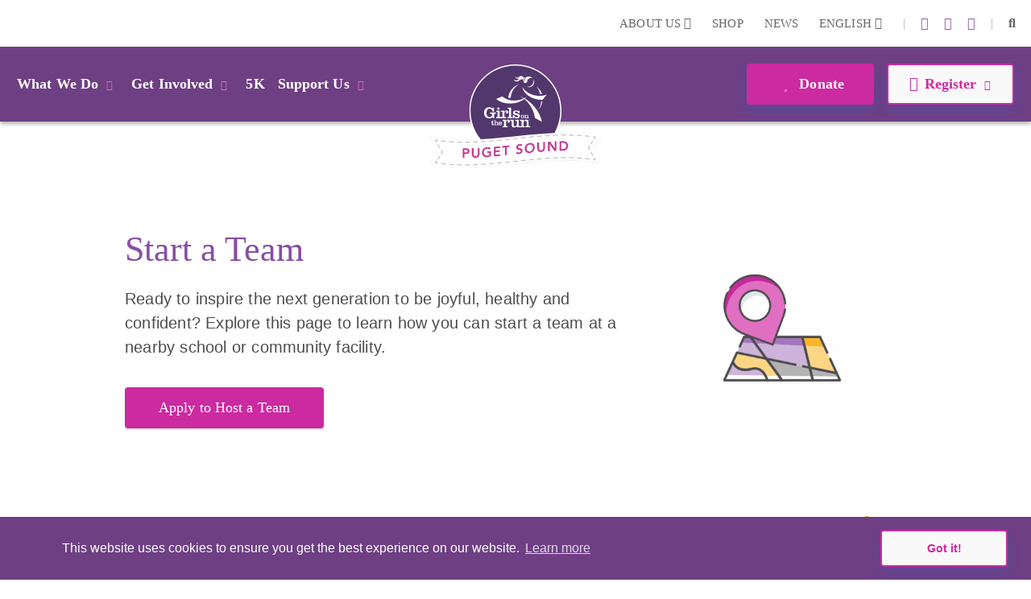

--- FILE ---
content_type: text/html; charset=utf-8
request_url: https://www.gotrpugetsound.org/startsite
body_size: 38139
content:
<!DOCTYPE html>
<html  lang="en-US">
<head id="Head">     
          <!-- Google Tag Manager -->
          <script>(function(w,d,s,l,i){w[l]=w[l]||[];w[l].push({'gtm.start':
          new Date().getTime(),event:'gtm.js'});var f=d.getElementsByTagName(s)[0],
          j=d.createElement(s),dl=l!='dataLayer'?'&l='+l:'';j.async=true;j.src=
          'https://www.googletagmanager.com/gtm.js?id='+i+dl;f.parentNode.insertBefore(j,f);
          })(window,document,'script','dataLayer','GTM-TZ5F56J');</script>
          <!-- End Google Tag Manager -->
             
          <!-- Google tag (gtag.js) -->
          <script async src="https://www.googletagmanager.com/gtag/js?id=G-NZM7F2Z87C"></script>
          <script>
            window.dataLayer = window.dataLayer || [];
            function gtag(){dataLayer.push(arguments);}
            gtag('js', new Date());

            gtag('config', 'G-NZM7F2Z87C');
          </script>
        <meta content="text/html; charset=UTF-8" http-equiv="Content-Type" /><title>
	Start A Team | GOTR Puget Sound
</title><meta id="MetaDescription" name="description" content="Ready to inspire the next generation to be joyful, heathy and confident? Explore this page to learn how you can start a team at a nearby school or community facility." /><meta id="MetaKeywords" name="keywords" content="host, start a new site,start a new team" /><meta id="MetaRobots" name="robots" content="INDEX, FOLLOW" /><link href="/DependencyHandler.axd/a104a034e3ccaae39d6300d8a15c7b80/355/css" type="text/css" rel="stylesheet"/><script src="/DependencyHandler.axd/ac666f663f18e54a4dce7c34a6f17ac8/355/js" type="text/javascript"></script>

          <script async src="https://www.googletagmanager.com/gtag/js?id=[TRACKING_ID]"></script>
          <script>
            window.dataLayer = window.dataLayer || [];
            function gtag(){dataLayer.push(arguments);}
            gtag('js', new Date());
            [CUSTOM_SCRIPT]
            gtag('config', '[TRACKING_ID]');
          </script>

        <meta name="viewport" content="width=device-width,initial-scale=1" /></head>
<body id="Body">     
					<!-- Google Tag Manager (noscript) --> 
					<noscript><iframe src="https://www.googletagmanager.com/ns.html?id=GTM-TZ5F56J"
					height="0" width="0" style="display:none;visibility:hidden"></iframe></noscript>
					<!-- End Google Tag Manager (noscript) -->
				

    <form method="post" action="/startsite" id="Form" enctype="multipart/form-data">
<div class="aspNetHidden">
<input type="hidden" name="__EVENTTARGET" id="__EVENTTARGET" value="" />
<input type="hidden" name="__EVENTARGUMENT" id="__EVENTARGUMENT" value="" />
<input type="hidden" name="__VIEWSTATE" id="__VIEWSTATE" value="lwsGSJLkvSD7RZrsmjoRQLd7vsGMZp3oIeTjlLdoQqD1sKIbzMi3s2tGVRN9CE9u7t3MskO+Gm159VCuBfzfDftpFBa+R6E07KZ8Yw==" />
</div>

<script type="text/javascript">
//<![CDATA[
var theForm = document.forms['Form'];
if (!theForm) {
    theForm = document.Form;
}
function __doPostBack(eventTarget, eventArgument) {
    if (!theForm.onsubmit || (theForm.onsubmit() != false)) {
        theForm.__EVENTTARGET.value = eventTarget;
        theForm.__EVENTARGUMENT.value = eventArgument;
        theForm.submit();
    }
}
//]]>
</script>


<script src="/WebResource.axd?d=pynGkmcFUV23-mtUwYDYqXSJEu1g3RdocqweBnhilrFkrD_DthwpW16R5A81&amp;t=638628207619783110" type="text/javascript"></script>


<script src="/ScriptResource.axd?d=NJmAwtEo3IqYl9AMcC12ine7jCSyqUGEQMyp5o9yvx9g3zFdGdifLsybsgndna59hj_jZxI4ZJJeClMXoR4LSw5j0SUpf0hZlq7DhpP0i7I1jqje61phhS2xi1yEJ7hp1pgQlA2&amp;t=2a9d95e3" type="text/javascript"></script>
<script src="/ScriptResource.axd?d=dwY9oWetJoKRl7RHk4B6VUSs0VGE_-chhqsSh3sFsvI_aEiGsWf2Zl2p-OlK8HGsjyjSUhNxnEsKIQEQ7qdKt5asIAcOR8sVixqVRo2VpL28BKAw2Q4HSbCs-QcycjqT165f9eJR0IpKgSqC0&amp;t=2a9d95e3" type="text/javascript"></script>
<div class="aspNetHidden">

	<input type="hidden" name="__VIEWSTATEGENERATOR" id="__VIEWSTATEGENERATOR" value="CA0B0334" />
	<input type="hidden" name="__VIEWSTATEENCRYPTED" id="__VIEWSTATEENCRYPTED" value="" />
	<input type="hidden" name="__EVENTVALIDATION" id="__EVENTVALIDATION" value="m8F3oBr++RP+bFR9oGN7gzl12bHPYCQ0iIN8Q5yVT8CUsiI4o2JISkwQUPCH/3IaIemG41FthtPtgw3Vk2ZeNsSRVHn0Bp7dLa+wiwrmeL/od/MO" />
</div><script src="/DependencyHandler.axd/54628caf00d722a58b6ca70f33ff86e0/355/js" type="text/javascript"></script>
<script type="text/javascript">
//<![CDATA[
Sys.WebForms.PageRequestManager._initialize('ScriptManager', 'Form', [], [], [], 90, '');
//]]>
</script>

        
        
        
<!--

 -->



<!--CDF(Javascript|/Resources/Shared/Scripts/scripts.js|DnnBodyProvider|14)-->
<!--CDF(Javascript|/Resources/Shared/Scripts/accordionCMS.js|DnnBodyProvider|14)-->
<!--CDF(Javascript|/Resources/Shared/Scripts/bootstrap/bootstrap.bundle.js|DnnBodyProvider|10)-->
<!--CDF(Css|/Resources/Shared/Stylesheets/bootstrap/bootstrap.min.css|DnnPageHeaderProvider|14)-->
<!--CDF(Javascript|/Portals/_default/skins/gotrtheme/js/jquery.blueimp-gallery.min.js|DnnBodyProvider|100)-->
<!--CDF(Css|/Resources/Shared/fontawesome/css/all.css|DnnPageHeaderProvider|14)-->

<!--CDF(Css|/Resources/Shared/Stylesheets/gotr-all.css|DnnPageHeaderProvider|14)-->
<!--CDF(Css|/Resources/Shared/Stylesheets/header.css|DnnPageHeaderProvider|14)-->
<!--CDF(Css|/Resources/Shared/Stylesheets/footer.css|DnnPageHeaderProvider|14)-->

<!--	<link rel="stylesheet" type="text/css" href="/Resources/Shared/stylesheets/gotr-all.css" data-enableoptimizations="top">
	<link rel="stylesheet" type="text/css" href="/Resources/Shared/stylesheets/header.css" data-enableoptimizations="top">
	<link rel="stylesheet" type="text/css" href="/Resources/Shared/stylesheets/footer.css" data-enableoptimizations="top">
<script type="text/javascript" src="https://d2n3notmdf08g1.cloudfront.net/common/js/jquery.unveil.js"></script>-->
<link type="text/css" href="/Resources/Shared/stylesheets/fonts.css" data-enableoptimizations="true" >	
<script type="text/javascript" src="/Resources/Libraries/jQuery-Unveil/jquery.unveil.min.js" data-enableoptimizations="true"></script>
<main>
    <div id="sitemenu">
        <div id="dnn_HeaderPane"><div class="DnnModule DnnModule-2sxc-app DnnModule-21193 DnnVersionableControl"><a name="21193"></a><div id="dnn_ctr21193_ContentPane"><!-- Start_Module_21193 --><div id="dnn_ctr21193_ModuleContent" class="DNNModuleContent Mod2sxcappC">
	<div class='sc-content-block'  data-cb-instance='21193' data-cb-id='21193'>


	<!-- else {
			<div style="height:20px;"></div>
	} -->
<div class="g-menu">
	<div class="top-bar d-none d-lg-flex">
		<div class="g-admin-container">
	    <a class="hidden-login" title="login" href="/portal-login" title="Login">Login</a>

		</div>
		<div class="g-container">
			<ul class="top-link">
				<li >
					<div class="dropdown menu-drop">
						<a href="#" title="About Us" role="button" id="dropdownMenuLink" data-bs-toggle="dropdown" aria-expanded="false">About Us <i class="fas fa-chevron-down"></i></a>
						<ul class="dropdown-menu" aria-labelledby="dropdownMenuLink">
							<li><a class="dropdown-item" href="/organization" title="Our Organization">Our Organization</a></li>
							<li><a class="dropdown-item" href="/people" title="Our People">Our People</a></li>
						</ul>
					</div>
				</li>
					<li><a href="https://gotrshop.com" target="_blank" title="Shop">Shop </a></li>
				<li><a href="/news" title="News">News </a></li>
					<li>
						<div class="dropdown menu-drop g-language-wrap">
							<a href="#" role="button" aria-expanded="false" title="Language">English <i class="fas fa-chevron-down"></i>
							</a>
							<ul class="dropdown-menu">
								<li><a class="dropdown-item g-language" href="/Default.aspx?TabId=4820&amp;language=en-US" title="language option English" alt="language English">English</a></li>
								<li><a class="dropdown-item g-language" href="/Default.aspx?TabId=4820&amp;language=es-MX" title="language option Espa&#241;ol" alt="language Espa&#241;ol">Espa&#241;ol</a></li>
							</ul>
						</div>
					</li>
			</ul>
			<ul class="social-link">
                    <li>|</li>
                    <li><a title="instagram" alt="instagram link" target="_blank" href="https://www.instagram.com/gotrpugetsound"><i class="fab fa-instagram"></i></a></li>
                    <li><a title="linkedin" alt="linkedin link" target="_blank" href="https://www.linkedin.com/company/gotrpugetsound"><i class="fab fa-linkedin-in"></i></a></li>
                    <li><a title="facebook" alt="facebook link" target="_blank" href="https://www.facebook.com/GOTRPugetSound"><i class="fab fa-facebook-f"></i></a></li>


				<li>|</li>
				<li id="g_search_site" class="collapse search" >
						<input id="g_search_input" class="g-search-input clearable" type="search" data-language="" placeholder="Search ..." title="Search" alt="Search site"/>
				</li>
				<li>
				    <a class="search" href="#g_search_site" title="Search" role="button" data-bs-toggle="collapse" aria-controls="g_search_site" aria-expanded="false" aria-label="Search Girls on the Run Puget Sound"><i class="fas fa-search"></i></a>
				</li>
			</ul>
		</div>
	</div>
	<div class="nav-bar d-none d-lg-block">
		<div class="g-container">
			<ul class="nav-left">
				<li>
					<div class="dropdown menu-drop">
						<a class="dropbtn" href="#" role="button" aria-expanded="false" title="What We Do">What We Do<i class="fas fa-chevron-down"></i>
						</a>
						<ul class="dropdown-menu g-mm-wwd">
						        <li><a class="dropdown-item" target="_self" href="/programs" title="Our Programs">Our Programs</a></li>
						        <li><a class="dropdown-item" target="_self" href="/impact" title="Our Impact">Our Impact</a></li>
						        <li><a class="dropdown-item" target="_self" href="/locations" title="Our Locations">Our Locations</a></li>
								<li><a class="dropdown-item" href="/our-culture" title="Our Culture">Our Culture</a></li>
						</ul>
					</div>
				</li>
				<li >
					<div class="dropdown menu-drop">
						<a class="dropbtn" href="#" role="button" aria-expanded="false" title="Get Involved">Get Involved<i class="fas fa-chevron-down"></i>
						</a>
						<ul class="dropdown-menu g-mm-gi">

					        <li><a class="dropdown-item"  href="/volunteer" title="Volunteer">Volunteer</a></li>

					        <li><a class="dropdown-item"  href="/coach" title="Coach">Coach</a></li>

					        <li><a class="dropdown-item"  href="/start-team" title="Start a Team">Start a Team</a></li>
						        <li><a class="dropdown-item" target="_self" href="/junior-coach" title="Junior Coach">Junior Coach</a></li>
						        <li><a class="dropdown-item" target="_self" href="/coach-stipends" title="Coach Stipends">Coach Stipends</a></li>
						</ul>
					</div>
				</li>
							<li  class="g-mm-fivek-hide"><a target="_self" href="/5k-spring" title="Spring Regional 5K">5K</a></li>
				<li >
					<div class="dropdown menu-drop">
						<a class="dropbtn" href="#" role="button" aria-expanded="false" title="Support Us" alt="Support Us">Support Us<i class="fas fa-chevron-down"></i>
						</a>
						<ul class="dropdown-menu g-mm-su">

					        <li><a class="dropdown-item"  href="/donate" title="Donate" alt="Donate">Donate</a></li>

					        <li><a class="dropdown-item"  href="/ways-to-give" title="Ways To Give" alt="Ways To Give">Ways To Give</a></li>

					        <li><a class="dropdown-item"  href="/partner" title="Partner" alt="Partner">Partner</a></li>
						        <li><a class="dropdown-item"  href="/sustainable-giving" title="Recurring Gifts" alt="Recurring Gifts">Recurring Gifts</a></li>
						        <li><a class="dropdown-item"  href="/sneaker-soiree" title="Sneaker Soiree" alt="Sneaker Soiree">Sneaker Soiree</a></li>
						        <li><a class="dropdown-item"  href="/solemates-events" title="Every Woman’s Marathon" alt="Every Woman’s Marathon">Every Woman’s Marathon</a></li>
						        <li><a class="dropdown-item"  href="/solemates" title="SoleMates" alt="SoleMates">SoleMates</a></li>
						</ul>
					</div>
				</li>

				<li style="display:none;">
					<a class="mbl-lgo2" href="/home">
						<img src="https://d13ocxgzab8gux.cloudfront.net/resources/images/menu/logo-2.png" title="Girls on the Run Puget Sound Homepage" alt="Girls on the Run Puget Sound Homepage">
					</a>
				</li>


			</ul>
			<ul class="nav-right">
				<li  class="g-mm-donate-hide " >
							<a class="active" target="_self" href="/donate" title="Donate" alt="Donate"><i class="far fa-heart"></i> Donate</a>
				</li>
				<li class="" >
					<div class="dropdown menu-drop">
						<a href="#" role="button" aria-expanded="false" title="Register" alt="Register"><i class="far fa-edit"></i>Register<i class="fas fa-chevron-down"></i>
						</a>
						<ul class="dropdown-menu g-mm-register">
										<li><a class="dropdown-item" target="_self" href="/3rd-5th-grade-program-details" title="3rd-5th Grade Program" alt="3rd-5th Grade Program">3rd-5th Grade Program</a></li>
										<li><a class="dropdown-item" target="_self" href="/6th-8th-grade-program-details" title="6th-8th Grade Program" alt="6th-8th Grade Program">6th-8th Grade Program</a></li>
										<li><a class="dropdown-item" target="_self" href="/coach" title="Coach" alt="Coach">Coach</a></li>
						</ul>
					</div>
				</li>
			</ul>
		</div>
	</div>
	<!-- team-area start -->
	<div class="navbar-logo-wrapper logo-a hide-logo">
		<a class="navbar-brand mbl-logo" href="/home">
			<img src="https://d13ocxgzab8gux.cloudfront.net/resources/images/menu/logo-2.png" class="navbar-logo" title="Girls on the Run Puget Sound Homepage" alt="Girls on the Run Puget Sound Homepage" />
		</a>
	</div>
	<div class="navbar-logo-wrapper logo-b" >
		<a class="navbar-brand council-logo" href="/home">
			<img src="https://gotrwebsite.s3.us-west-2.amazonaws.com/common/Council-Icons/v2/Web-Logo-VA-9-222.svg" class="navbar-logo" title="Girls on the Run Puget Sound Homepage" alt="Girls on the Run Puget Sound Homepage" />
		</a>
	</div>
	<div class="mbl-header d-lg-none">
		<div class="mbl-top">
			<ul style="min-height:47px;">
				<li><a class="hambur" href="#"><img src="https://d13ocxgzab8gux.cloudfront.net/resources/images/menu/hamburger.svg" alt="Menu"></a></li>
				<li class="stn-line"><span></span></li>
				<li class="lang"><a class="dropbtn" href="#">EN <i class="fas fa-chevron-down"></i></a>
					<ul class="g-shadow menu-drop">
						<li><a href="/Default.aspx?TabId=4820&amp;language=en-US">English</a></li>
						<li><a href="/Default.aspx?TabId=4820&amp;language=es-MX">Espa&#241;ol</a></li>
					</ul>
				</li>
				<li class="mbl-btn ">
							<a class="active" target="_self" href="/donate" title="Donate" alt="Donate"><i class="far fa-heart"></i> Donate</a>
				</li>
			</ul>
		</div>
		<div class="mbl-menubar">
			<ul>
				<li class="mbl-left">
				    <a class="dropbtn" href="#">What We Do<i class="fas fa-chevron-down"></i></a>
					<ul class="g-shadow">
					        <li><a  href="/programs">Our Programs</a></li>
					        <li><a  href="/impact">Our Impact</a></li>
					        <li><a  href="/locations">Our Locations</a></li>
							<li><a href="/our-culture">Our Culture</a></li>
				    </ul>
				</li>
				<li style="display:none;">
					<a href="/home">
						<img src="https://d13ocxgzab8gux.cloudfront.net/resources/images/menu/logo.svg" alt="">
					</a>
				</li>
				<li class="mbl-right ">
				    <a class="dropbtn" href="#">Register <i class="fas fa-chevron-down"></i></a>
					<ul class="g-shadow">
					        <li><a target="_self" href="/3rd-5th-grade-program-details">3rd-5th Grade Program</a></li>
					        <li><a target="_self" href="/6th-8th-grade-program-details">6th-8th Grade Program</a></li>
					        <li><a target="_self" href="/coach">Coach</a></li>
					</ul>
				</li>
			</ul>
		</div>

		<div class="side-menu">
			<div class="side-top">
				<a class="search" href="#gg_search_site" role="button" data-bs-toggle="collapse" aria-controls="gg_search_site" aria-expanded="false" aria-label="Search Girls on the Run Puget Sound"><i class="fas fa-search"></i> Search</a>
				<a href="/coaches-corner"><i class="fas fa-bullhorn"></i> Coaches  Corner</a>
			</div>
				<div id="gg_search_site" class="collapse search" >
						<input id="gg_search_input" class="g-search-input clearable" type="search" data-language="" placeholder="To search, type and hit enter/search" />
				</div>

			<ul>
				<li><a class="dropbtn" href="#">Get Involved<i class="fas fa-chevron-down"></i></a>
					<ul>

				        <li><a  href="/volunteer">Volunteer</a></li>

				        <li><a  href="/coach">Coach</a></li>

				        <li><a  href="/start-team">Start a Team</a></li>
					        <li><a  href="/junior-coach">Junior Coach</a></li>
					        <li><a  href="/coach-stipends">Coach Stipends</a></li>
					</ul>
				</li>
				<li class="g-mm-fivek-hide"><a class="dropbtn" href="#">5Ks<i class="fas fa-chevron-down"></i></a>
					<ul>
									<li><a target="_self" href="/5k-spring">Spring Regional 5K</a></li>
					</ul>
				</li>
				<li><a class="dropbtn" href="#">Support Us<i class="fas fa-chevron-down"></i></a>
					<ul>

				        <li><a  href="/donate">Donate</a></li>

				        <li><a  href="/ways-to-give">Ways To Give</a></li>

				        <li><a  href="/partner">Partner</a></li>
					        <li><a  href="/sustainable-giving">Recurring Gifts</a></li>
					        <li><a  href="/sneaker-soiree">Sneaker Soiree</a></li>
					        <li><a  href="/solemates-events">Every Woman’s Marathon</a></li>
					        <li><a  href="/solemates">SoleMates</a></li>
					</ul>
				</li>
				<li><a class="dropbtn" href="#">About Us<i class="fas fa-chevron-down"></i></a>
					<ul>
						<li><a href="/organization">Our Organization</a></li>
						<li><a href="/people">Our People</a></li>
					</ul>
				</li>
				<li><a href="https://gotrshop.com" target="_blank">Shop</a></li>
				<li><a href="/news">News/Blog</a></li>
			</ul>
		</div>
	</div>
</div>
<!-- header-area end -->

</div>
</div><!-- End_Module_21193 --></div>
</div></div>
    </div>
    <div id="Content">
        <div id="dnn_ContentPane"><div class="DnnModule DnnModule-2sxc-app DnnModule-21275 DnnVersionableControl"><a name="21275"></a>
<div class="ContainerWrapper">
    <div class="dnnClear">
        <h2><span id="dnn_ctr21275_dnnTITLE_titleLabel" class="Head">Start a Team</span>


</h2>
        
        <div id="dnn_ctr21275_ContentPane" class="ContainerPane"><!-- Start_Module_21275 --><div id="dnn_ctr21275_ModuleContent" class="DNNModuleContent Mod2sxcappC">
	<div class='sc-content-block'  data-cb-instance='21275' data-cb-id='21275'>
<!-- start-team-area start -->



<div>
    <div class="team-area">
    	<div class="container">
    		<div class="team-part">
    			<div class="row align-items-center" >
    				<div class="col-md-8 order-2 order-md-1">
    					<div class="team-left">
    						<h4>Start a Team<img src="https://d13ocxgzab8gux.cloudfront.net/resources/programs/svgs/star-sm.svg" alt="" title="Yellow star"></h4>
    						<p>Ready to inspire the next generation to be joyful, healthy and confident? Explore this page to learn how you can start a team at a nearby school or community facility.</p>
						    <div>
        						<a class="g-btn g-btn-primary" href="https://www.pinwheel.us/siteapplication/signup/GOTR-Puget-Sound-Spring-2026-Site-App" target=&#39;_blank&#39;>Apply to Host a Team</a>
						    </div>
    					</div>
    				</div>
    				<div class="col-md-4 order-1 order-md-2">
    					<div class="team-right text-center">
    						<img src="https://d13ocxgzab8gux.cloudfront.net/resources/images/startteam/start-a-team.gif" alt="Start a Team today! Map pin animation" title="Start a Team today! Map pin animation">
    					</div>
    				</div>
    			</div>
    		</div>
    	</div>
    </div>
</div>
<!-- start-team-area end -->

</div>
</div><!-- End_Module_21275 --></div>
    </div>
</div>


</div><div class="DnnModule DnnModule-2sxc-app DnnModule-21276 DnnVersionableControl"><a name="21276"></a>
<div class="ContainerWrapper">
    <div class="dnnClear">
        <h2><span id="dnn_ctr21276_dnnTITLE_titleLabel" class="Head">Checklist</span>


</h2>
        
        <div id="dnn_ctr21276_ContentPane" class="ContainerPane"><!-- Start_Module_21276 --><div id="dnn_ctr21276_ModuleContent" class="DNNModuleContent Mod2sxcappC">
	<div class='sc-content-block'  data-cb-instance='21276' data-cb-id='21276'>



<div>
    <div class="team-area">
    	<div class="container">
    		<div class="team-box" >
    			<h4>Start a Team <span>checklist</span><img src="https://d13ocxgzab8gux.cloudfront.net/resources/programs/svgs/star-sm.svg" alt="Yellow star" title="Yellow star"></h4>
    			<div class="box-main">
    				<img class="star" src="https://d13ocxgzab8gux.cloudfront.net/resources/programs/svgs/star-sm.svg" alt="Yellow star" title="yellow star">
    				<ul>
<li>School/community sites agree to host the program for a group of 6-20 girls. Multiple teams are allowed with 2-4 coaches/team.</li>
<li>Designate a Site Liaison to serve as the point of contact between your site and GOTR Puget Sound (<span class="TrackChangeTextInsertion TrackedChange SCXW136076041 BCX0"><span class="TextRun SCXW136076041 BCX0" lang="EN-US" xml:lang="EN-US" data-contrast="none"><span class="NormalTextRun SCXW136076041 BCX0">responsibilities listed </span></span></span><span class="TrackChangeTextInsertion TrackedChange SCXW136076041 BCX0"><span class="TextRun SCXW136076041 BCX0" lang="EN-US" xml:lang="EN-US" data-contrast="none"><span class="NormalTextRun SCXW136076041 BCX0">below</span></span></span><span class="TrackChangeTextInsertion TrackedChange SCXW136076041 BCX0"><span class="TextRun SCXW136076041 BCX0" lang="EN-US" xml:lang="EN-US" data-contrast="none"><span class="NormalTextRun SCXW136076041 BCX0">)</span></span></span>.</li>
<li>Review the <a href="https://www.dropbox.com/scl/fi/9qekusm7fk8pfxjnm64u7/SP-26-Site-Recruitment-Packet.pdf?rlkey=wneolek5sjzti96uzhexbk0y3&amp;st=2r8milol&amp;dl=0" target="_blank" rel="noopener">Site Recruitment Packet</a> for program info and how to host a team.</li>
<li>Gain support from site administrators, such as a school principal or site director.</li>
<li>Recruit 2 to 4 volunteer coaches, who must attend and complete GOTR coach training.</li>
<li>Designate a safe, dedicated outdoor space and indoor/covered space for team practices.</li>
<li>Choose your practice schedule (Two 90-minutes sessions/week for 8 weeks).</li>
<li>Complete a <a href="https://www.pinwheel.us/siteapplication/signup/GOTR-Puget-Sound-Spring-2026-Site-App" target="_blank" rel="noopener">Site Application</a>.</li>
<li>Have your volunteers submit a <a href="/coach" target="_blank" rel="noopener">Coach Application</a> or <a href="/volunteer#jumpto_opportun" target="_blank" rel="noopener">Superstar Supporter Application</a>.&nbsp;</li>
</ul>
    			</div>
    			<div class="box-btn text-center">
    				<ul>
    					<li><a class="g-btn g-btn-secondary" href="locations" >Locations Near Me</a></li>
            					<li><a class="g-btn g-btn-secondary" href="https://www.dropbox.com/scl/fi/9qekusm7fk8pfxjnm64u7/SP-26-Site-Recruitment-Packet.pdf?rlkey=wneolek5sjzti96uzhexbk0y3&amp;st=2r8milol&amp;dl=0" target=&#39;_blank&#39;>Site Recruitment Packet</a></li>
            					<li><a class="g-btn g-btn-secondary" href="https://www.pinwheel.us/siteapplication/signup/GOTR-Puget-Sound-Spring-2026-Site-App" target=&#39;_blank&#39;>Apply to Host a Team</a></li>
    				</ul>
    			</div>
    		</div>
    	</div>
    </div>
</div>
</div>
</div><!-- End_Module_21276 --></div>
    </div>
</div>


</div><div class="DnnModule DnnModule-2sxc-app DnnModule-21277 DnnVersionableControl"><a name="21277"></a><div id="dnn_ctr21277_ContentPane"><!-- Start_Module_21277 --><div id="dnn_ctr21277_ModuleContent" class="DNNModuleContent Mod2sxcappC">
	<div class='sc-content-block'  data-cb-instance='21277' data-cb-id='21277'>
<!-- site-liaison-area end -->
<div>
    <div class="s-liaison-area">
    	<div class="container" >
    		<div class="row align-items-center">
    			<div class="col-lg-4">
    				<div class="s-liaison-left">
                        <div class="g-design-element">
                            <img class="tape" src="https://d13ocxgzab8gux.cloudfront.net/resources/home/svgs/tape.svg" alt="tape" />
                        </div>
    					<img class="img-fluid" src="/Portals/WA-9-222/adam/StartATeam/zM-T8MImWEKy7Bb-w3JOKA/Image/TT-230521-091159-XL.jpg?w=288&h=267&scale=both&mode=crop" alt="Two Girls on the Run participants in blue shirts smile" title="Two Girls on the Run participants in blue shirts smile">
    				</div>
    			</div>
    			<div class="col-lg-8">
    				<div class="s-liaison-right ps-xl-5 wysiwyg-formatting">
    					<h4>Site Liaison Responsibilities</h4>
    					<div class="wysiwyg-formatting">
    					    <p><strong>PRESEASON</strong></p>
<ul>
<li>Review the <a href="https://www.dropbox.com/scl/fi/9qekusm7fk8pfxjnm64u7/SP-26-Site-Recruitment-Packet.pdf?rlkey=wneolek5sjzti96uzhexbk0y3&amp;st=2r8milol&amp;dl=0" target="_blank" rel="noopener">Site Recruitment Packet</a> for role description &amp; responsibilities&nbsp;</li>
<li>Recruit a MINIMUM of 2 coaches</li>
<li>Identify indoor/covered and outdoor practice space with ample running space, restrooms and access to drinking water.&nbsp;</li>
<li>Communicate to GOTR any necessary site-specific paperwork such as field/space reservation, insurance, and/or volunteer requirements.</li>
<li>Complete a free background check provided by GOTR staff.&nbsp;</li>
<li>Ensure coach applications and girl registrations are completed by their deadlines.</li>
<li>Assist with picking up GOTR materials if your team&rsquo;s coaches are unable.&nbsp;</li>
<li>Organize a pre-season coach meeting at least one week prior to the first practice to exchange contact information, discuss season details and review site safety plan.</li>
<li>If your site will offer paper registration forms, Site Liaisons are responsible for distribution, collection, and data entry of paper forms (online registration recommended if possible).&nbsp;</li>
<li>Recruit at least 6-15 girls for your team using&nbsp;marketing and registration materials provided by GOTR.&nbsp;</li>
</ul>
<p><strong>DURING THE SEASON</strong></p>
<ul>
<li>Assist coaches with positive behavior management and family communication as needed.</li>
<li>Serve as a substitute coach for your team if your schedule allows.</li>
<li>Communicate concerns or issues promptly via email with GOTR staff and coaches so we can best support your team.</li>
<li>Assist with end-of-season GOTR materials drop off if your team&rsquo;s coaches are unable.</li>
<li>Support the team at the end-of-season 5K event.</li>
</ul>
    					</div>
    				</div>
    			</div>
    		</div>
    	</div>
    </div>
</div>
<!-- site-liaison-area end -->

</div>
</div><!-- End_Module_21277 --></div>
</div><div class="DnnModule DnnModule-2sxc-app DnnModule-21278 DnnVersionableControl"><a name="21278"></a>
<div class="ContainerWrapper">
    <div class="dnnClear">
        <h2><span id="dnn_ctr21278_dnnTITLE_titleLabel" class="Head">AppreciateBlock</span>


</h2>
        
        <div id="dnn_ctr21278_ContentPane" class="ContainerPane"><!-- Start_Module_21278 --><div id="dnn_ctr21278_ModuleContent" class="DNNModuleContent Mod2sxcappC">
	<div class='sc-content-block'  data-cb-instance='21278' data-cb-id='21278'>



<div >
    <!-- support-box-area start -->
    <div class="support-box-area">
        <div class="container">
            <div class="support-box">
                <img class="star1" src="https://d13ocxgzab8gux.cloudfront.net/resources/programs/svgs/star-sm.svg" alt="Yellow star">
                <img class="star2" src="https://d13ocxgzab8gux.cloudfront.net/resources/programs/svgs/star-sm.svg" alt="Yellow star">
                <h4>Whether you are new to Girls on the Run or a long-time supporter who is ready to advance our mission and vision, we value your interest in learning more about how to <span>start a team</span>.</h4>
                <img class="star3" src="https://d13ocxgzab8gux.cloudfront.net/resources/programs/svgs/star-sm.svg" alt="Yellow star">
            </div>
        </div>
    </div>
    <!-- support-box-area end -->
</div>
</div>
</div><!-- End_Module_21278 --></div>
    </div>
</div>


</div></div>
    </div>
    <div id="Footer">
		<div class="container-fluid nat-spon">
			<div class="row">
				<a class="adidas" target="_blank" href="https://www.adidas.com/us" title="Adidas"><img class="img-fluid" src="/images/shared/nationalpartnerssvg/adidas2.svg" alt="Adidas" /></a>
				<a class="gammaphibeta" target="_blank" href="https://www.gammaphibeta.org/Home" title="Gamma Phi Beta"><img class="img-fluid" src="/images/shared/nationalpartnerssvg/gpb-white2.svg" alt="Gamma Phi Beta" /></a>
				<!-- <a class="riteaid" target="_blank" href="https://www.riteaidhealthyfutures.org/empowering-children" title="Rite Aid"><img class="img-fluid" src="/images/shared/nationalpartnerssvg/rite-aid3.svg" alt="Rite Aid Foundation" /></a> -->
				<a class="band" target="_blank" style="height: auto;width: 160px;" href="https://cam.onelink.me/oQAh/v6zbjrxy" title="BAND"><img class="img-fluid" src="/images/shared/nationalpartnerssvg/band-white.svg" alt="BAND" /></a>
				<a class="rowan" target="_blank" style="height: auto;width: 160px;" href="https://heyrowan.com" title="Rowan"><img class="img-fluid" src="/images/shared/nationalpartnerssvg/rowan-white.svg" alt="Rowan" /></a>
			</div>
		</div>
        <div id="dnn_FooterPane" class="footer-area"><div class="DnnModule DnnModule-2sxc-app DnnModule-21190 DnnVersionableControl"><a name="21190"></a><div id="dnn_ctr21190_ContentPane"><!-- Start_Module_21190 --><div id="dnn_ctr21190_ModuleContent" class="DNNModuleContent Mod2sxcappC">
	<div class='sc-content-block'  data-cb-instance='21190' data-cb-id='21190'>

<div class="container" >
    <div class="footer-link">
        <ul>
            <li><a  href="/work-with-us" title="Work With Us">Work With Us</span></a></li>
            <li><img src="https://d13ocxgzab8gux.cloudfront.net/resources/images/shared/star-2.png" alt="Star"></li>
            <li><a href="/coaches-corner" title="Coaches Corner">Coaches Corner</a></li>
            <li><img src="https://d13ocxgzab8gux.cloudfront.net/resources/images/shared/star-2.png" alt="Star"></li>
            <li><a href="https://www.girlsontherun.org" target="_blank" title="HQ Website">HQ Website</a></li>
        </ul>
    </div>
    <div class="row footer-cntpart">
        <div class="col-md-6 py-3 order-3 order-md-1">
            <h4>Contact us</h4>
            <p>info@girlsrun.org<br>(206) 528-2118 *** EIN: 84-1618574</p>
        </div> 
        <div class="col-md-6 py-3 order-1 order-md-3">
            <h4>Girls on the Run Puget Sound</h4>
            <p>13280 Linden Avenue N STE 101&nbsp;</p>
            <p>Seattle, WA 98133</p>
        </div>
    </div>
</div>

</div>
</div><!-- End_Module_21190 --></div>
</div><div class="DnnModule DnnModule-2sxc-app DnnModule-21191 DnnVersionableControl"><a name="21191"></a>
<div class="ContainerWrapper">
    <div class="dnnClear">
        <h2><span id="dnn_ctr21191_dnnTITLE_titleLabel" class="Head">App</span>


</h2>
        
        <div id="dnn_ctr21191_ContentPane" class="ContainerPane"><!-- Start_Module_21191 --><div id="dnn_ctr21191_ModuleContent" class="DNNModuleContent Mod2sxcappC">
	<div class='sc-content-block'  data-cb-instance='21191' data-cb-id='21191'>

<div class="container" >
    <div class="socl-prt text-center">
        <ul>
            <li><a title="instagram" alt="instagram link" target="_blank" href="https://www.instagram.com/gotrpugetsound"><i class="fab fa-instagram"></i></a></li>
                        <li><a title="linkedin" alt="linkedin link" target="_blank" href="https://www.linkedin.com/company/gotrpugetsound"><i class="fab fa-linkedin-in"></i></a></li>
                                                            <li><a title="facebook" alt="facebook link" target="_blank" href="https://www.facebook.com/GOTRPugetSound"><i class="fab fa-facebook-f"></i></a></li>
                                </ul>
    </div>
</div>



</div>
</div><!-- End_Module_21191 --></div>
    </div>
</div>


</div><div class="DnnModule DnnModule-2sxc-app DnnModule-21192 DnnVersionableControl"><a name="21192"></a>
<div class="ContainerWrapper">
    <div class="dnnClear">
        <h2><span id="dnn_ctr21192_dnnTITLE_titleLabel" class="Head">App</span>


</h2>
        
        <div id="dnn_ctr21192_ContentPane" class="ContainerPane"><!-- Start_Module_21192 --><div id="dnn_ctr21192_ModuleContent" class="DNNModuleContent Mod2sxcappC">
	<div class='sc-content-block'  data-cb-instance='21192' data-cb-id='21192'>
<div class="container" >
    <div class="copy-prt text-center">
        <ul>
            <li>&copy; 2026</li>
            <li class="d-none d-md-inline-block">|</li>
            <li> Girls on the Run - All Rights Reserved</li>
            <li class="d-none d-md-inline-block">|</li>
            
            <li><a href="javascript: void(0);" target="_blank" onclick="return dnnModal.show('/Portals/WA-9-222/adam/Footer/wuAzy4r6EESI8kPyqtzXzw/PrivacyLink/Privacy Policy - GOTRPS _ v.2024.pdf?popUp=true',true,600,800,false)">Privacy Policy</a></li>
        </ul>
        <ul>
            <li>Powered by Pinwheel.us</li>
            <li class="d-none d-md-inline-block">|</li>
            <li>    			<a href="/login">Login</a>
</li>
        </ul>
    </div>
</div>

</div>
</div><!-- End_Module_21192 --></div>
    </div>
</div>


</div></div>
    </div>
</main>
<a href="#" class="scrolltotop"><i class="fas fa-angle-up"></i></a>
<script type="text/javascript" src="/js/receiveMessage.js"></script>


        <input name="ScrollTop" type="hidden" id="ScrollTop" />
        <input name="__dnnVariable" type="hidden" id="__dnnVariable" autocomplete="off" value="`{`__scdoff`:`1`,`cc_morelink`:``,`cc_message`:`This website uses cookies to ensure you get the best experience on our website.`,`cc_dismiss`:`Got it!`,`cc_link`:`Learn more`}" />
        
    </form>
    <!--CDF(Javascript|/js/dnncore.js|DnnBodyProvider|100)--><!--CDF(Javascript|/js/dnn.js|DnnBodyProvider|12)--><!--CDF(Javascript|/Resources/Shared/Components/CookieConsent/cookieconsent.min.js|DnnBodyProvider|40)--><!--CDF(Css|/Resources/Shared/Components/CookieConsent/cookieconsent.min.css|DnnPageHeaderProvider|12)--><!--CDF(Javascript|/js/dnn.cookieconsent.js|DnnBodyProvider|100)--><!--CDF(Javascript|/js/dnn.modalpopup.js|DnnBodyProvider|50)--><!--CDF(Css|/Resources/Shared/stylesheets/dnndefault/7.0.0/default.css|DnnPageHeaderProvider|5)--><!--CDF(Css|/Portals/_default/skins/gotrtheme/skin.css|DnnPageHeaderProvider|15)--><!--CDF(Css|/Resources/Shared/stylesheets/startteam/startteam.css|DnnPageHeaderProvider|100)--><!--CDF(Css|/Resources/Shared/stylesheets/startteam/responsive.css|DnnPageHeaderProvider|100)--><!--CDF(Css|/Resources/Shared/stylesheets/startteam/startteam.css|DnnPageHeaderProvider|100)--><!--CDF(Css|/Resources/Shared/stylesheets/startteam/responsive.css|DnnPageHeaderProvider|100)--><!--CDF(Css|/Resources/Shared/stylesheets/startteam/startteam.css|DnnPageHeaderProvider|100)--><!--CDF(Css|/Resources/Shared/stylesheets/startteam/responsive.css|DnnPageHeaderProvider|100)--><!--CDF(Javascript|/Resources/libraries/jQuery/03_07_01/jquery.js|DnnPageHeaderProvider|5)--><!--CDF(Javascript|/Resources/libraries/HoverIntent/01_10_01/jquery.hoverIntent.min.js|DnnPageHeaderProvider|55)--><!--CDF(Javascript|/Resources/libraries/jQuery-Migrate/03_04_01/jquery-migrate.js|DnnPageHeaderProvider|6)--><!--CDF(Javascript|/Resources/libraries/jQuery-UI/01_13_03/jquery-ui.min.js|DnnPageHeaderProvider|10)-->
    
	<script>
		  (function(d){
			 var s = d.createElement("script");
			 /* uncomment the following line to override default position*/
			 /* s.setAttribute("data-position", 3);*/
			 /* uncomment the following line to override default size (values: small, large)*/
			 /* s.setAttribute("data-size", "small");*/
			 /* uncomment the following line to override default language (e.g., fr, de, es, he, nl, etc.)*/
			 /* s.setAttribute("data-language", "language");*/
			 /* uncomment the following line to override color set via widget (e.g., #053f67)*/
			 /* s.setAttribute("data-color", "#6E3F83"); */
			 /* uncomment the following line to override type set via widget (1=person, 2=chair, 3=eye, 4=text)*/
			 /* s.setAttribute("data-type", "1");*/
			 /* s.setAttribute("data-statement_text:", "Our Accessibility Statement");*/
			 /* s.setAttribute("data-statement_url", "http://www.example.com/accessibility")";*/
			 /* uncomment the following line to override support on mobile devices*/
			 /* s.setAttribute("data-mobile", true);*/
			 /* uncomment the following line to set custom trigger action for accessibility menu*/
			 /* s.setAttribute("data-trigger", "triggerId")*/
			 s.setAttribute("data-account", "FKWdg5KMXQ");
			 s.setAttribute("src", "https://cdn.userway.org/widget.js");
			 
			 setTimeout(function () {
				 var script = document.createElement('script');
				 script.src = "https://platform-api.sharethis.com/js/sharethis.js#property=64920c7393018600124e75e5&product=inline-share-buttons";
				 document.getElementsByTagName('head')[0].appendChild(script);
			 }, 800);
			 
			 (d.body || d.head).appendChild(s);})(document)
		 </script>
	<noscript>
	Please ensure Javascript is enabled for purposes of 
	<a href="https://userway.org">website accessibility</a>
	</noscript>
</body>
</html>


--- FILE ---
content_type: image/svg+xml
request_url: https://gotrwebsite.s3.us-west-2.amazonaws.com/common/Council-Icons/v2/Web-Logo-VA-9-222.svg
body_size: 65093
content:
<?xml version="1.0" encoding="UTF-8"?><svg xmlns="http://www.w3.org/2000/svg" xmlns:xlink="http://www.w3.org/1999/xlink" viewBox="0 0 302.88 195.43"><defs><style>.f{fill:#fff;}.g{mix-blend-mode:multiply;opacity:.2;}.h{fill:#c0c0c1;}.i{isolation:isolate;}.j{fill:#c63493;}.k{clip-path:url(#e);}.l{clip-path:url(#d);}.m{fill:#52376d;}.n{fill:none;}</style><clipPath id="d"><rect class="n" x="71.78" width="159.33" height="159.33"/></clipPath><clipPath id="e"><rect class="n" x="97.21" y="19.72" width="108.47" height="88.69"/></clipPath></defs><g class="i"><g id="a"/><g id="b"><g id="c"><g><g><g class="l"><path class="m" d="M151.44,158.22c43.39,0,78.56-35.17,78.56-78.56S194.83,1.11,151.44,1.11,72.88,36.28,72.88,79.66s35.17,78.56,78.56,78.56"/><path class="f" d="M151.44,159.33c-43.93,0-79.66-35.74-79.66-79.66S107.51,0,151.44,0s79.66,35.74,79.66,79.66-35.74,79.66-79.66,79.66Zm0-157.12c-42.71,0-77.45,34.74-77.45,77.45s34.74,77.45,77.45,77.45,77.45-34.74,77.45-77.45S194.15,2.21,151.44,2.21Z"/><path class="f" d="M112.3,74.25h2.06v6.99h-2.14c-.75-2.61-2.2-5.19-5.81-5.19-3.06,0-4.84,3.18-4.84,7.2s1.39,7.23,5.31,7.23c2.81,0,4.12-1.41,4.12-3.48v-1.03c0-.92-.75-1.31-1.47-1.31h-1.78v-2.01h10.04v2.01h-1.42c-1.19,0-1.47,.27-1.47,1.36v6.25h-2l-1.03-1.39c-1.56,1.28-3.78,1.93-5.78,1.93-5.39,0-8.87-3.75-8.87-9.57,0-5.49,3.42-9.54,8.87-9.54,2.22,0,4.06,.84,5.53,2.04l.69-1.5Z"/><path class="f" d="M122,73.92c1.08,0,2,.87,2,1.96s-.92,1.96-2,1.96-2-.87-2-1.96,.92-1.96,2-1.96m-3.67,18.35v-1.79h1.28c.78,0,1.11-.3,1.11-1.09v-6.96c0-.79-.33-1.09-1.11-1.09h-1.28v-1.79h5.67v9.84c0,.79,.33,1.09,1.11,1.09h1.36v1.79h-8.15Z"/><path class="f" d="M132.26,81.61h.06c1.11-1.63,1.97-2.47,3.48-2.47,1.78,0,3.36,1,3.36,2.99,0,1.22-.75,2.28-2.11,2.28-1.08,0-1.97-.62-1.97-1.74,0-1.03,.83-1.6,1.83-1.63-.31-.33-.75-.38-1.17-.38-2.28,0-3.45,2.23-3.45,4.19v4.54c0,.79,.33,1.09,1.11,1.09h1.75v1.79h-8.79v-1.79h1.53c.78,0,1.11-.3,1.11-1.09v-6.96c0-.79-.33-1.09-1.11-1.09h-1.53v-1.79h5.89v2.06Z"/><path class="f" d="M138.07,92.27v-1.79h1.36c.78,0,1.11-.3,1.11-1.09v-12.26c0-.79-.33-1.09-1.11-1.09h-1.36v-1.79h5.75v15.14c0,.79,.33,1.09,1.11,1.09h1.31v1.79h-8.17Z"/><path class="f" d="M149.05,87.3c.56,2.39,2.25,3.56,4.7,3.56,.97,0,2.17-.52,2.17-1.63,0-2.66-8.76-1.14-8.76-6.01,0-2.69,2.64-4.08,5.09-4.08,1.47,0,2.89,.54,4.09,1.33l.56-.92h1.53v4.54h-1.81c-.67-1.98-1.97-2.99-4.11-2.99-.92,0-2.11,.38-2.11,1.47,0,2.12,8.76,1.12,8.76,6.09,0,2.85-2.47,4.02-5.09,4.02-1.67,0-3.33-.27-4.64-1.39l-.56,.98h-1.83v-4.97h2.03Z"/><path class="f" d="M135.1,97.35h.06c1.11-1.63,1.97-2.47,3.48-2.47,1.78,0,3.36,1,3.36,2.99,0,1.22-.75,2.28-2.11,2.28-1.09,0-1.97-.62-1.97-1.74,0-1.03,.83-1.6,1.83-1.63-.31-.33-.75-.38-1.17-.38-2.28,0-3.45,2.23-3.45,4.19v4.54c0,.79,.33,1.09,1.11,1.09h1.75v1.79h-8.78v-1.79h1.53c.78,0,1.11-.3,1.11-1.09v-6.96c0-.79-.33-1.09-1.11-1.09h-1.53v-1.79h5.89v2.06Z"/><path class="f" d="M153.95,108v-2.15h-.06c-1.14,1.98-2.86,2.55-4.7,2.55-2.59,0-4.09-1.28-4.09-3.8v-6.44c0-.79-.33-1.09-1.11-1.09h-1.42v-1.79h5.81v9.03c0,1.14,.78,1.98,2.14,1.98,2.36,0,3.42-2.2,3.42-3.51v-4.62c0-.76-.47-1.09-1.36-1.09h-1.5v-1.79h6.15v9.84c0,.79,.33,1.09,1.58,1.09h1.11v1.79h-5.98Z"/><path class="f" d="M165.32,97.65h.06c1.14-1.68,2.67-2.77,4.84-2.77,2.45,0,3.95,1.44,3.95,4.37v5.87c0,.79,.33,1.09,1.67,1.09h1v1.79h-8.12v-1.79h.67c1.17,0,1.5-.3,1.5-1.09v-5.65c0-2.04-1.11-2.47-2.45-2.47s-3.11,1.39-3.11,3.13v5c0,.79,.33,1.09,1.11,1.09h1.09v1.79h-8.17v-1.79h1.58c.78,0,1.11-.3,1.11-1.09v-6.58c0-1.17-.33-1.47-1.78-1.47h-.92v-1.79h5.98v2.37Z"/><path class="f" d="M109.55,99.34v-.8c1.33-.09,1.67-1.24,1.78-2.41h.81v2.37h1.72v.84h-1.68v3.76c0,.25,.14,.42,.5,.42,.4,0,.56-.21,.56-.73v-1.13h.86v1.07c0,1.34-.75,1.92-1.78,1.92s-1.67-.39-1.67-1.41v-3.9h-1.1Z"/><path class="f" d="M117.26,99.51h.02c.54-.69,1.25-1.2,2.27-1.2,1.14,0,1.85,.7,1.85,1.78v3.02c0,.37,.15,.51,.52,.51h.73v.84h-3.8v-.84h.5c.36,0,.52-.14,.52-.51v-2.91c0-.65-.46-.89-1.15-.89s-1.46,.7-1.46,1.82v1.99c0,.37,.16,.51,.52,.51h.51v.84h-3.83v-.84h.74c.37,0,.52-.14,.52-.51v-5.74c0-.37-.15-.51-.52-.51h-.74v-.84h2.8v3.49Z"/><path class="f" d="M126.58,100.79c.01-.8-.25-1.59-1.17-1.59s-1.21,.79-1.25,1.59h2.42Zm-2.42,.84c-.04,.99,.27,2.06,1.48,2.06,.94,0,1.41-.47,1.57-1.35h1.08c-.17,1.45-1.07,2.3-2.8,2.3-2.02,0-3.09-1.11-3.09-3.17,0-1.86,1.22-3.17,3.02-3.17,2.14,0,3.03,1.87,2.89,3.32h-4.17Z"/><path class="f" d="M163.86,91.67c.96,0,1.46-.73,1.46-2.12s-.5-2.12-1.46-2.12-1.46,.73-1.46,2.12,.5,2.12,1.46,2.12m0-5c1.77,0,3.04,1.04,3.04,2.88s-1.27,2.88-3.04,2.88-3.04-1.04-3.04-2.88,1.27-2.88,3.04-2.88"/><path class="f" d="M169.68,87.85h.02c.48-.72,1.14-1.18,2.06-1.18,1.04,0,1.68,.62,1.68,1.86v2.5c0,.34,.14,.46,.71,.46h.43v.77h-3.46v-.77h.28c.5,0,.64-.13,.64-.46v-2.41c0-.87-.47-1.06-1.04-1.06s-1.33,.59-1.33,1.33v2.13c0,.34,.14,.46,.47,.46h.46v.77h-3.48v-.77h.67c.33,0,.47-.13,.47-.46v-2.8c0-.5-.14-.63-.76-.63h-.39v-.76h2.54v1.01Z"/><path class="f" d="M174.95,95.62v-.3h.2c.1,0,.21,.02,.21,.14,0,.15-.11,.15-.23,.15h-.17Zm0,.12h.17l.25,.41h.16l-.27-.42c.14-.02,.25-.09,.25-.26,0-.19-.11-.27-.34-.27h-.37v.96h.14v-.41Zm.18,.76c.45,0,.84-.35,.84-.83s-.39-.83-.84-.83-.84,.35-.84,.83,.39,.83,.84,.83m-.67-.83c0-.39,.29-.69,.67-.69s.67,.29,.67,.69-.3,.69-.67,.69-.67-.29-.67-.69"/></g><g class="k"><path class="f" d="M167.45,22.02c-.33-.15-.73-.06-1.14,.19,0,0,.03,.01,.2,.11,.17,.1,.57,.88-.19,2.59-.55,1.24-1.45,1.72-1.69,1.7-.21-.02-.33-.09-.33-.09,.06,.55,.28,.96,.64,1.13,.8,.35,2-.62,2.7-2.18,.69-1.56,.61-3.1-.19-3.46m26.46,28.21c.16,.37,.5,.69,.95,.89,.81,.35,1.69,.11,1.96-.52,.09-.21,.1-.44,.05-.67,0,0-.85-2.45-2.68-5.11-3.04-4.41-6.49-6.82-6.49-6.82,0,0,2.97,3.46,4.43,7.06,1.46,3.6,1.79,5.18,1.79,5.18m2.92,13.13c-.52,0-.95,.45-.95,1.01v.31c-.62,4.97-2.11,9.51-4.26,13.32l-.32,.49c3.22-3.89,5.47-8.6,6.38-13.77l.08-.35c0-.56-.42-1.01-.94-1.01m-57.65-7.66l-.02,.18c0,1.03,.96,1.87,2.14,1.87s2.14-.84,2.14-1.87l.07-.48c1.12-9.33,6.8-17.26,14.74-21.5l.19-.08c-9.88,3.1-17.41,11.51-19.26,21.88"/><path class="f" d="M170.02,31.53c3.01-1.71,2.14-5.91,2.14-5.91,0,0,1.62,.91,3.36-1.64,1.5-2.19,5.71,.14,5.71,.14,0,0-1.89-3.23-7.13-3.23-3.52,0-5.24,2.03-5.24,2.03,0,0,.34,1.84-.55,3.33-1.29,2.25-2.66,2.41-2.69,2.41-.69,2,1.65,4.45,4.41,2.88m-16.54-2.19c4.43,0,5.95-3.84,8.67-3.84,1.58,0,1.78,.4,1.93,.41,.06,0,.97-.02,1.6-1.35,.59-1.25,.08-2.04,.08-2.04,0,0-1.54-2.29-3.42-2.67-4.3-.88-4.74,2.99-7.81,2.99-2.7,0-3.68-2.23-3.68-2.23,0,0,.83,3.93,3.66,3.93,2.09,0,3.11-1.11,3.11-1.11,0,0-.78,4.07-5.27,4.07-2.58,0-3.84-2.16-3.84-2.16,0,0,.27,4,4.97,4m29.2-.42c0,5.65-5.04,9.65-10.41,9.62-.13,0-.26,0-.4-.02h-.02c-.06,.01-.12,.06-.12,.13,0,.07,.05,.12,.12,.13h.01c.8,.2,1.64,.31,2.52,.31,5.77,0,9.42-3.68,9.38-8.77-.03-2.65-1.22-4.57-1.67-5.11-.09-.11-.16-.2-.2-.16-.06,.06,.04,.14,.1,.26,.22,.45,.7,1.65,.7,3.61m-14.88,29.89c.75-.6,1.47-1.21,2.16-1.86,.07-.05,.11-.13,.11-.22,0-.16-.13-.29-.29-.29-.05,0-.1,.02-.15,.04h0c-.94,.58-1.95,1.13-3,1.64-2.12-1.22-4.27-2.28-6.42-3.18h0l-.05-.02c-.07,0-.13,.06-.13,.13,0,.05,.03,.08,.06,.1h0c1.88,.92,3.74,2.08,5.55,3.42-4.87,2.19-10.68,3.58-16.22,3.58-8.61,0-14.93-2.43-20.87-7.12l-10.57,4.37c6.61,5.07,14.12,7.87,23.99,7.87s18.33-2.94,24.88-7.77c8.33,6.72,15.39,17.7,17.94,30.39,.14,.72,.28,1.45,.39,2.16l11.98,6.62c-1.9-9.92-7.48-20.52-16.33-29.55-4.07-4.15-8.48-7.62-13.03-10.35m25.16-4.69c-12.41,0-23.27-5.81-29.15-14.47h-.01c-.05-.08-.14-.14-.24-.14-.16,0-.29,.13-.29,.29v.05h0l.02,.06h0c3.94,12.44,17.6,20.92,33.16,20.92,.62,0,1.23-.02,1.84-.04l7.39-8.81c-3.93,1.39-8.22,2.15-12.72,2.15"/></g></g><g><g><image class="g" transform="translate(0 98.95) scale(.24)" xlink:href="[data-uri]"/><path class="f" d="M299.65,170.17c-98.82-19.63-197.63,20.96-296.45,1.32,4.91-6.93,9.83-14.02,14.74-21.23-4.91-8.6-9.83-17.34-14.74-26.23,98.82,19.64,197.63-20.95,296.45-1.32-4.91,7.02-9.83,14.19-14.74,21.49,4.91,8.52,9.83,17.17,14.74,25.97Z"/></g><g><path class="j" d="M60.51,144.29c1.82,.02,3.65,.02,5.47,.01,.78,0,1.54,.07,2.27,.21,.73,.15,1.37,.4,1.92,.75,.55,.35,.99,.83,1.32,1.43,.33,.6,.49,1.35,.49,2.26,0,1.03-.18,1.86-.53,2.49-.35,.64-.83,1.13-1.43,1.48-.6,.35-1.29,.59-2.08,.73-.79,.13-1.61,.2-2.47,.2-.69,0-1.38,0-2.07,0v6.74c-.97,0-1.93,0-2.9-.01v-16.28Zm4.65,7.07c.41,0,.84-.02,1.29-.05,.44-.04,.85-.13,1.23-.29,.38-.16,.68-.39,.92-.7,.24-.31,.36-.74,.36-1.29,0-.51-.11-.91-.32-1.2-.21-.3-.49-.52-.83-.68-.34-.16-.71-.26-1.13-.3-.41-.04-.81-.06-1.2-.06-.69,0-1.38,0-2.07,0v4.58c.58,0,1.17,0,1.75,0Z"/><path class="j" d="M89.33,153.91c0,.98-.17,1.88-.51,2.68-.34,.81-.8,1.5-1.38,2.08-.58,.58-1.27,1.04-2.07,1.37-.8,.34-1.66,.52-2.6,.56-.94,.04-1.8-.08-2.6-.35-.8-.27-1.49-.67-2.08-1.21-.59-.53-1.05-1.19-1.38-1.97-.33-.78-.49-1.66-.49-2.64v-10.3c.97-.03,1.93-.06,2.9-.09v10.21c0,.4,.06,.81,.18,1.25,.12,.43,.33,.83,.61,1.19,.28,.36,.66,.65,1.13,.87,.47,.22,1.05,.32,1.74,.29,.69-.03,1.27-.17,1.74-.43,.47-.26,.84-.58,1.13-.96,.28-.38,.49-.79,.61-1.24,.12-.44,.18-.86,.18-1.26v-10.21c.97-.05,1.93-.09,2.9-.15v10.3Z"/><path class="j" d="M109.09,157.35c-2.01,1.24-4.26,1.95-6.74,2.13-1.26,.09-2.41-.03-3.46-.37-1.05-.34-1.96-.85-2.71-1.55-.76-.7-1.35-1.55-1.78-2.57-.43-1.02-.64-2.16-.64-3.43,0-1.3,.21-2.5,.64-3.59,.43-1.09,1.02-2.04,1.78-2.84,.76-.8,1.66-1.44,2.71-1.92,1.05-.48,2.2-.76,3.46-.85,1.24-.09,2.41-.03,3.5,.19,1.09,.22,2.06,.67,2.92,1.37-.71,.78-1.43,1.56-2.14,2.33-.52-.46-1.15-.81-1.9-1.03-.74-.22-1.53-.3-2.36-.24-.84,.06-1.61,.27-2.29,.61-.68,.35-1.27,.8-1.76,1.36-.49,.56-.87,1.2-1.14,1.93-.27,.72-.4,1.49-.4,2.3,0,.87,.13,1.67,.4,2.39,.27,.72,.65,1.33,1.14,1.83,.49,.51,1.08,.89,1.76,1.14,.68,.26,1.45,.36,2.29,.3,.74-.05,1.43-.17,2.08-.36,.65-.19,1.23-.45,1.74-.78v-3.84c-1.11,.09-2.22,.17-3.34,.25v-2.62c2.08-.15,4.16-.31,6.23-.48v8.33Z"/><path class="j" d="M114.24,141.83c3.6-.31,7.19-.64,10.79-.99v2.62c-2.63,.25-5.26,.5-7.89,.73v4c2.49-.22,4.98-.46,7.48-.7v2.62c-2.49,.24-4.98,.47-7.48,.7v4.42c2.77-.25,5.54-.51,8.3-.77v2.62c-3.73,.36-7.47,.71-11.2,1.03v-16.28Z"/><path class="j" d="M133.35,142.64c-1.66,.17-3.33,.33-4.99,.5v-2.62c4.29-.42,8.59-.86,12.88-1.31v2.62c-1.66,.17-3.33,.35-4.99,.52v13.66c-.97,.1-1.93,.2-2.9,.3v-13.66Z"/><path class="j" d="M161.46,140.57c-.31-.41-.72-.69-1.23-.85-.51-.15-1.05-.2-1.62-.14-.34,.04-.66,.11-.98,.22-.31,.11-.6,.26-.85,.46-.25,.2-.46,.43-.61,.72-.15,.28-.23,.61-.23,.98,0,.55,.19,.95,.58,1.2,.38,.25,.86,.45,1.43,.61,.57,.16,1.19,.3,1.86,.43,.67,.13,1.3,.34,1.86,.63,.57,.3,1.04,.71,1.43,1.25,.38,.54,.58,1.3,.58,2.26,0,.87-.16,1.65-.48,2.34-.32,.68-.75,1.27-1.3,1.76-.54,.49-1.18,.88-1.9,1.16-.72,.29-1.48,.48-2.28,.56-1.01,.11-1.99,.04-2.92-.2-.94-.24-1.74-.72-2.42-1.45,.73-.78,1.46-1.57,2.18-2.35,.35,.5,.82,.87,1.39,1.11,.58,.24,1.18,.32,1.83,.26,.34-.04,.67-.12,1.01-.24,.34-.13,.64-.3,.92-.51,.28-.22,.5-.47,.67-.77,.17-.3,.25-.64,.25-1,0-.6-.19-1.04-.58-1.32-.38-.28-.86-.5-1.43-.67-.57-.16-1.19-.31-1.86-.44-.67-.13-1.3-.34-1.86-.62-.57-.29-1.04-.69-1.43-1.23-.38-.53-.57-1.28-.57-2.25,0-.84,.17-1.59,.52-2.24,.35-.65,.8-1.21,1.36-1.67,.56-.47,1.2-.83,1.92-1.11,.72-.27,1.46-.45,2.21-.53,.86-.09,1.69-.04,2.5,.13,.8,.18,1.53,.53,2.17,1.06-.71,.82-1.41,1.63-2.12,2.45Z"/><path class="j" d="M167.53,144.65c0-1.3,.21-2.51,.64-3.62,.43-1.11,1.02-2.08,1.78-2.91,.76-.83,1.66-1.5,2.71-2.01,1.05-.51,2.2-.83,3.46-.95,1.27-.14,2.44-.06,3.5,.23,1.06,.29,1.97,.78,2.74,1.46,.77,.68,1.37,1.53,1.79,2.55,.43,1.02,.64,2.18,.64,3.48,0,1.27-.21,2.45-.64,3.53-.43,1.08-1.03,2.03-1.79,2.86-.77,.82-1.68,1.5-2.74,2.02-1.06,.52-2.22,.85-3.5,.99-1.26,.12-2.41,.03-3.46-.27-1.05-.3-1.96-.79-2.71-1.45-.76-.67-1.35-1.5-1.78-2.5-.43-1-.64-2.13-.64-3.41Zm3.04-.49c0,.87,.13,1.67,.4,2.37,.27,.71,.65,1.31,1.14,1.79,.49,.49,1.08,.85,1.76,1.09,.68,.24,1.45,.32,2.29,.23,.84-.08,1.61-.31,2.3-.68,.69-.37,1.28-.85,1.77-1.43,.49-.58,.87-1.26,1.14-2.02,.27-.76,.4-1.58,.4-2.45,0-.81-.13-1.56-.4-2.24-.27-.68-.65-1.26-1.14-1.74-.49-.48-1.08-.84-1.77-1.07-.69-.23-1.46-.31-2.3-.23-.84,.08-1.61,.31-2.29,.67-.68,.37-1.27,.84-1.76,1.42-.49,.58-.87,1.23-1.14,1.97-.27,.73-.4,1.5-.4,2.32Z"/><path class="j" d="M202.33,143.65c0,.98-.17,1.88-.51,2.69-.34,.81-.8,1.52-1.38,2.11-.58,.59-1.27,1.07-2.07,1.43-.8,.36-1.66,.58-2.6,.65-.94,.07-1.8,0-2.6-.24-.8-.24-1.49-.6-2.08-1.1-.59-.5-1.05-1.13-1.38-1.9-.33-.76-.5-1.63-.5-2.61,0-3.43,0-6.87,0-10.3,.97-.08,1.93-.17,2.9-.25,0,3.4,0,6.81,0,10.21,0,.4,.06,.81,.18,1.24,.12,.43,.33,.81,.61,1.16,.28,.34,.66,.62,1.13,.82,.47,.2,1.05,.27,1.74,.22,.69-.05,1.27-.22,1.74-.49,.47-.27,.84-.61,1.13-.99,.28-.39,.49-.81,.61-1.25,.12-.45,.18-.87,.18-1.27v-10.21c.97-.07,1.93-.14,2.9-.21v10.3Z"/><path class="j" d="M207.62,132.99c1.28-.08,2.56-.16,3.84-.23,2.63,3.89,5.26,7.79,7.89,11.71h.05c0-4.03,0-8.07,0-12.1,.97-.04,1.93-.08,2.9-.11,0,5.43,0,10.86,0,16.28-1.23,.04-2.45,.09-3.68,.15-2.68-4.05-5.37-8.07-8.05-12.08h-.05v12.49c-.97,.06-1.93,.11-2.9,.17,0-5.43,0-10.86,0-16.28Z"/><path class="j" d="M227.65,132.09c2.14-.05,4.28-.09,6.42-.12,1.07-.01,2.11,.15,3.1,.47,1,.32,1.88,.83,2.65,1.5,.77,.68,1.38,1.53,1.84,2.55,.46,1.02,.69,2.22,.69,3.6,0,1.39-.26,2.6-.79,3.62-.53,1.02-1.21,1.86-2.05,2.52-.84,.67-1.76,1.16-2.78,1.5-1.02,.34-2.02,.51-3,.52-2.02,.02-4.05,.06-6.07,.11v-16.28Zm5.06,13.56c.9-.01,1.76-.13,2.56-.34,.8-.21,1.51-.54,2.1-.98,.6-.44,1.07-1.01,1.42-1.7,.34-.7,.52-1.55,.52-2.54,0-.98-.15-1.82-.46-2.53-.31-.7-.73-1.28-1.28-1.71-.54-.44-1.19-.75-1.93-.96-.74-.2-1.56-.3-2.45-.28-.88,.01-1.76,.03-2.65,.04,0,3.68,0,7.36,0,11.04,.72-.01,1.44-.03,2.16-.04Z"/></g><g><path class="h" d="M289.41,164.93c-1.14-.18-2.28-.35-3.42-.52-.47-.07-.85-.51-.85-.98,0-.47,.38-.8,.85-.73,.63,.09,1.26,.19,1.9,.28-.33-.59-.66-1.18-.99-1.77-.25-.44-.12-.95,.28-1.13,.4-.19,.93,.02,1.17,.46,.59,1.06,1.19,2.13,1.78,3.2,.16,.29,.17,.62,.02,.87-.15,.25-.44,.37-.75,.32Z"/><path class="h" d="M279.09,163.5c-2.3-.28-4.6-.52-6.9-.75-.47-.04-.85-.46-.85-.94,0-.47,.38-.82,.85-.77,2.3,.22,4.6,.47,6.9,.75,.47,.06,.85,.49,.85,.96,0,.47-.38,.81-.85,.75Zm-13.8-1.33c-2.3-.17-4.6-.31-6.9-.43-.47-.02-.85-.43-.85-.9,0-.47,.38-.83,.85-.81,2.3,.12,4.6,.27,6.9,.43,.47,.03,.85,.45,.85,.92,0,.47-.38,.83-.85,.79Zm-13.8-.73c-2.3-.08-4.6-.13-6.9-.16-.47,0-.85-.39-.85-.87,0-.47,.38-.85,.85-.84,2.3,.03,4.6,.09,6.9,.16,.47,.01,.85,.41,.85,.88,0,.47-.38,.84-.85,.83Zm-13.8-.2c-2.3,0-4.6,.03-6.9,.07-.47,0-.85-.37-.85-.84,0-.47,.38-.86,.85-.87,2.3-.04,4.6-.07,6.9-.07,.47,0,.85,.38,.85,.85,0,.47-.38,.85-.85,.86Zm-13.8,.26c-2.3,.08-4.6,.17-6.9,.28-.47,.02-.85-.34-.85-.81,0-.47,.38-.87,.85-.9,2.3-.11,4.6-.2,6.9-.28,.47-.02,.85,.36,.85,.83,0,.47-.38,.87-.85,.88Zm-13.8,.64c-2.3,.13-4.6,.28-6.9,.44-.47,.03-.85-.32-.85-.8,0-.47,.38-.88,.85-.91,2.3-.16,4.6-.31,6.9-.44,.47-.03,.85,.33,.85,.81,0,.47-.38,.88-.85,.9Zm-13.8,.95c-2.3,.18-4.6,.37-6.9,.57-.47,.04-.85-.31-.85-.78,0-.47,.38-.89,.85-.93,2.3-.2,4.6-.39,6.9-.57,.47-.04,.85,.32,.85,.79,0,.47-.38,.88-.85,.92Zm-13.8,1.18c-2.3,.21-4.6,.43-6.9,.66-.47,.05-.85-.3-.85-.77,0-.47,.38-.89,.85-.94,2.3-.23,4.6-.45,6.9-.66,.47-.05,.85,.3,.85,.78,0,.47-.38,.89-.85,.93Zm-13.8,1.35c-2.3,.23-4.6,.47-6.9,.71-.47,.05-.85-.29-.85-.77,0-.47,.38-.89,.85-.94,2.3-.24,4.6-.48,6.9-.71,.47-.05,.85,.29,.85,.77,0,.47-.38,.89-.85,.94Zm-13.8,1.44c-2.3,.24-4.6,.49-6.9,.73-.47,.05-.85-.29-.85-.76,0-.47,.38-.89,.85-.95,2.3-.24,4.6-.49,6.9-.73,.47-.05,.85,.29,.85,.76,0,.47-.38,.9-.85,.94Zm-13.8,1.46c-2.3,.24-4.6,.48-6.9,.71-.47,.05-.85-.3-.85-.77,0-.47,.38-.89,.85-.94,2.3-.23,4.6-.47,6.9-.71,.47-.05,.85,.29,.85,.77,0,.47-.38,.89-.85,.94Zm-13.8,1.4c-2.3,.23-4.6,.45-6.9,.66-.47,.05-.85-.31-.85-.78,0-.47,.38-.89,.85-.93,2.3-.21,4.6-.43,6.9-.66,.47-.05,.85,.3,.85,.77,0,.47-.38,.89-.85,.94Zm-13.8,1.28c-2.3,.2-4.6,.39-6.9,.57-.47,.04-.86-.32-.85-.79,0-.47,.38-.88,.85-.92,2.3-.18,4.6-.37,6.9-.57,.47-.04,.85,.31,.85,.78,0,.47-.38,.89-.85,.93Zm-13.8,1.07c-2.3,.16-4.6,.31-6.9,.44-.47,.03-.85-.33-.85-.81,0-.47,.38-.88,.85-.9,2.3-.13,4.6-.28,6.9-.44,.47-.03,.85,.32,.85,.79,0,.47-.38,.88-.85,.91Zm-13.8,.8c-2.3,.11-4.6,.2-6.9,.28-.47,.02-.85-.35-.85-.83,0-.47,.38-.87,.85-.88,2.3-.08,4.6-.17,6.9-.28,.47-.02,.86,.34,.85,.81,0,.47-.38,.87-.85,.89Zm-13.8,.46c-2.3,.04-4.6,.07-6.9,.07-.47,0-.85-.38-.85-.85,0-.47,.38-.85,.85-.86,2.3,0,4.6-.03,6.9-.07,.47,0,.85,.37,.85,.84,0,.47-.38,.86-.85,.87Zm-13.8,.04c-2.3-.03-4.6-.09-6.9-.16-.47-.02-.85-.41-.85-.88,0-.47,.38-.84,.85-.83,2.3,.08,4.6,.13,6.9,.16,.47,0,.85,.4,.85,.87,0,.47-.38,.85-.85,.84Zm-13.8-.46c-2.3-.12-4.6-.27-6.9-.44-.47-.03-.85-.45-.85-.92,0-.47,.38-.83,.85-.79,2.3,.17,4.6,.31,6.9,.44,.47,.02,.85,.43,.85,.9,0,.47-.38,.84-.85,.81Zm-13.8-1.02c-2.3-.22-4.6-.47-6.9-.75-.47-.06-.85-.49-.85-.96,0-.47,.38-.81,.85-.75,2.3,.28,4.6,.52,6.9,.75,.47,.05,.85,.46,.85,.94,0,.47-.38,.82-.85,.77Z"/><path class="h" d="M16.87,170.42c-1.14-.17-2.28-.34-3.42-.52-.31-.05-.59-.26-.74-.55-.15-.29-.15-.62,.01-.86,.59-.88,1.18-1.77,1.76-2.65,.24-.37,.77-.42,1.17-.11,.4,.31,.53,.85,.29,1.22-.33,.5-.66,.99-.98,1.48,.64,.1,1.27,.19,1.91,.28,.47,.07,.85,.51,.85,.98,0,.47-.38,.8-.85,.73Z"/><path class="h" d="M17.95,163.1c-.15-.02-.3-.08-.44-.18-.4-.3-.53-.85-.29-1.22,.91-1.38,1.82-2.77,2.74-4.16,.24-.37,.77-.43,1.17-.14,.4,.3,.53,.84,.29,1.21-.91,1.4-1.82,2.79-2.74,4.18-.16,.25-.44,.35-.73,.31Z"/><path class="h" d="M23.43,154.73c-.15-.02-.3-.07-.44-.18-.4-.29-.53-.84-.29-1.21,.5-.77,1-1.54,1.5-2.31-.5-.89-1-1.78-1.5-2.67-.24-.43-.11-.94,.29-1.14,.4-.19,.93,0,1.17,.43,.59,1.05,1.18,2.09,1.76,3.13,.16,.29,.16,.63,0,.88-.59,.91-1.18,1.82-1.76,2.72-.16,.25-.44,.36-.73,.32Z"/><path class="h" d="M20.69,143.98c-.29-.04-.57-.22-.73-.51-.91-1.64-1.82-3.28-2.74-4.93-.24-.44-.11-.95,.29-1.13,.4-.19,.93,.02,1.17,.46,.91,1.64,1.82,3.28,2.74,4.91,.24,.43,.11,.94-.29,1.14-.14,.07-.29,.08-.44,.06Z"/><path class="h" d="M15.22,134.12c-.29-.04-.57-.23-.73-.52-.59-1.07-1.18-2.14-1.76-3.21-.16-.29-.16-.62-.01-.86,.15-.24,.44-.37,.74-.31,1.14,.18,2.28,.35,3.42,.52,.47,.07,.85,.51,.85,.98,0,.47-.38,.8-.85,.73-.64-.09-1.27-.19-1.91-.28,.33,.59,.66,1.19,.98,1.78,.24,.44,.11,.94-.29,1.13-.14,.06-.29,.08-.44,.06Z"/><path class="h" d="M279.09,124.52c-2.3-.28-4.6-.52-6.9-.75-.47-.05-.85-.46-.85-.94,0-.47,.38-.82,.85-.77,2.3,.22,4.6,.47,6.9,.75,.47,.06,.85,.49,.85,.96,0,.47-.38,.81-.85,.75Zm-13.8-1.33c-2.3-.17-4.6-.31-6.9-.44-.47-.02-.85-.43-.85-.9,0-.47,.38-.83,.85-.81,2.3,.12,4.6,.27,6.9,.44,.47,.03,.85,.45,.85,.92,0,.47-.38,.83-.85,.79Zm-13.8-.73c-2.3-.08-4.6-.13-6.9-.16-.47,0-.85-.39-.85-.87,0-.47,.38-.85,.85-.84,2.3,.03,4.6,.09,6.9,.16,.47,.02,.85,.41,.85,.88,0,.47-.38,.84-.85,.83Zm-13.8-.2c-2.3,0-4.6,.03-6.9,.07-.47,0-.85-.37-.85-.84,0-.47,.38-.86,.85-.87,2.3-.04,4.6-.07,6.9-.07,.47,0,.85,.38,.85,.85,0,.47-.38,.86-.85,.86Zm-13.8,.26c-2.3,.08-4.6,.17-6.9,.28-.47,.02-.85-.34-.85-.81,0-.47,.38-.87,.85-.89,2.3-.11,4.6-.2,6.9-.28,.47-.01,.85,.36,.85,.83,0,.47-.38,.87-.85,.88Zm-13.8,.64c-2.3,.13-4.6,.28-6.9,.44-.47,.03-.85-.32-.85-.8,0-.47,.38-.88,.85-.91,2.3-.16,4.6-.31,6.9-.44,.47-.03,.85,.34,.85,.81,0,.47-.38,.88-.85,.9Zm-13.8,.95c-2.3,.18-4.6,.37-6.9,.57-.47,.04-.85-.31-.85-.78,0-.47,.38-.89,.85-.93,2.3-.2,4.6-.39,6.9-.57,.47-.04,.85,.32,.85,.79,0,.47-.38,.88-.85,.92Zm-13.8,1.18c-2.3,.21-4.6,.43-6.9,.66-.47,.05-.85-.3-.85-.77,0-.47,.38-.89,.85-.94,2.3-.23,4.6-.45,6.9-.66,.47-.04,.85,.3,.85,.78,0,.47-.38,.89-.85,.93Zm-13.8,1.35c-2.3,.23-4.6,.47-6.9,.71-.47,.05-.85-.29-.85-.77,0-.47,.38-.9,.85-.94,2.3-.24,4.6-.48,6.9-.71,.47-.05,.85,.3,.85,.77,0,.47-.38,.89-.85,.94Zm-13.8,1.44c-2.3,.24-4.6,.49-6.9,.73-.47,.05-.85-.29-.85-.76,0-.47,.38-.89,.85-.95,2.3-.24,4.6-.49,6.9-.73,.47-.05,.85,.29,.85,.76,0,.47-.38,.89-.85,.94Zm-13.8,1.46c-2.3,.24-4.6,.48-6.9,.71-.47,.05-.85-.3-.85-.77,0-.47,.38-.89,.85-.94,2.3-.23,4.6-.47,6.9-.71,.47-.05,.85,.29,.85,.77,0,.47-.38,.9-.85,.94Zm-13.8,1.4c-2.3,.23-4.6,.45-6.9,.66-.47,.04-.86-.3-.85-.78,0-.47,.38-.89,.85-.93,2.3-.21,4.6-.43,6.9-.66,.47-.05,.85,.3,.85,.77,0,.47-.38,.89-.85,.94Zm-13.8,1.28c-2.3,.2-4.6,.39-6.9,.57-.47,.04-.86-.32-.85-.79,0-.47,.38-.88,.85-.92,2.3-.18,4.6-.37,6.9-.57,.47-.04,.85,.31,.85,.78,0,.47-.38,.89-.85,.93Zm-13.8,1.07c-2.3,.16-4.6,.31-6.9,.44-.47,.03-.85-.33-.85-.81,0-.47,.38-.88,.85-.9,2.3-.13,4.6-.28,6.9-.44,.47-.03,.85,.32,.85,.79,0,.47-.38,.88-.85,.91Zm-13.8,.8c-2.3,.11-4.6,.2-6.9,.28-.47,.02-.85-.35-.85-.83,0-.47,.38-.87,.85-.88,2.3-.08,4.6-.17,6.9-.28,.47-.02,.86,.34,.85,.81,0,.47-.38,.87-.85,.89Zm-13.8,.45c-2.3,.04-4.6,.07-6.9,.08-.47,0-.85-.38-.85-.85,0-.47,.38-.86,.85-.86,2.3,0,4.6-.03,6.9-.08,.47,0,.85,.37,.85,.84,0,.47-.38,.86-.85,.87Zm-13.8,.04c-2.3-.03-4.6-.09-6.9-.16-.47-.02-.85-.41-.85-.88,0-.47,.38-.84,.85-.83,2.3,.08,4.6,.13,6.9,.16,.47,0,.85,.39,.85,.87,0,.47-.38,.85-.85,.84Zm-13.8-.46c-2.3-.12-4.6-.27-6.9-.44-.47-.04-.85-.45-.85-.92,0-.47,.38-.83,.85-.79,2.3,.17,4.6,.31,6.9,.44,.47,.02,.85,.43,.85,.9,0,.47-.38,.83-.85,.81Zm-13.8-1.02c-2.3-.22-4.6-.47-6.9-.75-.47-.06-.85-.49-.85-.96,0-.47,.38-.81,.85-.75,2.3,.28,4.6,.52,6.9,.75,.47,.05,.85,.47,.85,.94,0,.47-.38,.82-.85,.77Z"/><path class="h" d="M287.66,128.62c-.15-.02-.3-.08-.44-.19-.41-.3-.54-.85-.3-1.22,.33-.5,.65-1,.98-1.5-.64-.1-1.28-.19-1.92-.28-.47-.07-.85-.5-.85-.98,0-.47,.38-.8,.85-.73,1.14,.17,2.28,.34,3.42,.52,.31,.05,.59,.26,.74,.55,.15,.29,.15,.62,0,.86-.58,.89-1.16,1.77-1.75,2.66-.16,.25-.44,.35-.74,.31Z"/><path class="h" d="M282.17,137.09c-.15-.02-.3-.08-.44-.18-.41-.29-.54-.84-.3-1.21,.92-1.42,1.83-2.84,2.75-4.26,.24-.37,.76-.44,1.17-.13,.41,.3,.54,.84,.3,1.21-.92,1.41-1.83,2.82-2.75,4.24-.16,.25-.44,.36-.74,.32Z"/><path class="h" d="M279.45,147.23c-.29-.04-.57-.21-.73-.5-.59-1.04-1.19-2.09-1.78-3.12-.17-.29-.17-.63,0-.88,.58-.91,1.16-1.83,1.75-2.74,.24-.38,.76-.45,1.17-.16,.41,.29,.54,.83,.3,1.21-.49,.77-.99,1.54-1.48,2.32,.5,.89,1.01,1.77,1.51,2.66,.25,.43,.12,.94-.28,1.14-.14,.07-.29,.09-.44,.07Z"/><path class="h" d="M284.9,156.87c-.29-.04-.57-.22-.73-.51-.91-1.61-1.82-3.22-2.73-4.83-.25-.43-.12-.94,.28-1.14,.4-.2,.93,0,1.17,.44,.91,1.61,1.82,3.22,2.73,4.84,.25,.44,.12,.95-.28,1.13-.14,.07-.29,.08-.44,.06Z"/></g></g></g></g></g></g></svg>

--- FILE ---
content_type: image/svg+xml
request_url: https://www.gotrpugetsound.org/images/shared/nationalpartnerssvg/band-white.svg
body_size: 1518
content:
<svg xmlns="http://www.w3.org/2000/svg" xmlns:xlink="http://www.w3.org/1999/xlink" width="600" zoomAndPan="magnify" viewBox="0 0 450 299.999988" height="400" preserveAspectRatio="xMidYMid meet" version="1.0"><defs><clipPath id="3fa8796dc4"><path d="M 23 91.773438 L 79 91.773438 L 79 189 L 23 189 Z M 23 91.773438 " clip-rule="nonzero"/></clipPath><clipPath id="6a6bd8eeed"><path d="M 3.664062 91.773438 L 99 91.773438 L 99 208 L 3.664062 208 Z M 3.664062 91.773438 " clip-rule="nonzero"/></clipPath><clipPath id="0e4ccb72a0"><path d="M 138 103 L 446.164062 103 L 446.164062 197 L 138 197 Z M 138 103 " clip-rule="nonzero"/></clipPath></defs><g clip-path="url(#3fa8796dc4)"><path fill="#ffffff" d="M 78.753906 160.296875 C 78.753906 175.617188 66.390625 188.085938 51.152344 188.085938 C 35.914062 188.085938 23.390625 175.617188 23.390625 160.296875 L 23.390625 91.976562 L 38.972656 91.976562 L 38.972656 160.464844 C 38.972656 166.859375 44.210938 172.25 50.824219 172.25 C 57.433594 172.25 63.175781 166.859375 63.175781 160.464844 C 63.175781 154.074219 57.40625 149.078125 50.824219 148.683594 C 48.335938 148.523438 45.699219 148.644531 42.960938 149.0625 L 42.960938 133.519531 C 44.9375 133.113281 47.121094 132.847656 51.152344 132.847656 C 66.390625 132.847656 78.753906 144.972656 78.753906 160.296875 Z M 78.753906 160.296875 " fill-opacity="1" fill-rule="nonzero"/></g><g clip-path="url(#6a6bd8eeed)"><path fill="#ffffff" d="M 98.480469 160.191406 C 98.480469 186.296875 77.238281 207.429688 51.152344 207.429688 C 25.0625 207.429688 3.664062 186.464844 3.664062 160.191406 L 3.664062 91.976562 L 19.546875 91.976562 L 19.546875 160.363281 C 19.546875 177.707031 33.375 191.621094 50.980469 191.621094 C 68.585938 191.621094 82.585938 177.707031 82.585938 160.363281 C 82.585938 143.015625 68.429688 129.257812 50.980469 129.257812 C 47.503906 129.257812 45.003906 129.625 42.960938 129.941406 L 42.960938 113.988281 C 45.082031 113.648438 47.503906 113.28125 51.152344 113.28125 C 77.238281 113.28125 98.480469 134.070312 98.480469 160.191406 Z M 98.480469 160.191406 " fill-opacity="1" fill-rule="nonzero"/></g><g clip-path="url(#0e4ccb72a0)"><path fill="#ffffff" d="M 426.933594 160.183594 C 426.933594 165.355469 425.269531 169.972656 422.125 173.109375 C 418.980469 176.433594 414.542969 178.097656 409.363281 178.097656 C 404.183594 178.097656 399.933594 176.433594 396.789062 173.109375 C 393.644531 169.972656 391.796875 165.355469 391.796875 160.183594 C 391.796875 155.011719 393.460938 150.578125 396.789062 147.253906 C 399.933594 143.929688 404.371094 142.269531 409.363281 142.269531 C 414.355469 142.269531 418.980469 143.929688 422.125 147.253906 C 425.269531 150.578125 426.933594 155.011719 426.933594 160.183594 Z M 426.933594 103.023438 L 426.933594 132.109375 C 421.9375 126.941406 414.910156 124.167969 406.773438 124.167969 C 389.761719 124.167969 372.5625 136.359375 372.5625 159.628906 C 372.5625 169.972656 376.261719 179.390625 382.917969 186.039062 C 389.761719 192.6875 399.191406 196.378906 409.550781 196.378906 C 419.90625 196.378906 429.335938 192.871094 435.992188 186.222656 C 442.652344 179.757812 446.164062 170.523438 446.164062 159.628906 L 446.164062 103.023438 Z M 332.800781 124.167969 C 322.445312 124.167969 313.9375 127.125 308.023438 132.851562 C 301.917969 138.945312 298.589844 147.992188 298.589844 158.890625 L 298.589844 194.535156 L 318.007812 194.535156 L 318.007812 158.890625 C 318.007812 153.347656 319.300781 149.101562 322.078125 146.332031 C 324.480469 143.5625 328.179688 142.269531 332.800781 142.269531 C 337.425781 142.269531 340.9375 143.5625 343.527344 146.332031 C 346.117188 149.101562 347.597656 153.347656 347.597656 158.890625 L 347.597656 194.535156 L 366.828125 194.535156 L 366.828125 158.890625 C 366.828125 147.808594 363.6875 138.945312 357.398438 132.851562 C 351.480469 127.125 342.972656 124.167969 332.800781 124.167969 Z M 272.144531 160.183594 C 272.144531 165.355469 270.480469 169.972656 267.335938 173.109375 C 264.191406 176.433594 259.9375 178.097656 254.761719 178.097656 C 249.582031 178.097656 245.144531 176.433594 242 173.109375 C 238.859375 169.972656 237.191406 165.355469 237.191406 160.183594 C 237.191406 155.011719 238.859375 150.578125 242 147.253906 C 245.144531 143.929688 249.582031 142.269531 254.761719 142.269531 C 259.9375 142.269531 264.191406 143.929688 267.335938 147.253906 C 270.480469 150.578125 272.144531 155.011719 272.144531 160.183594 Z M 254.945312 124.167969 C 244.40625 124.167969 234.789062 127.679688 228.132812 134.328125 C 221.472656 140.976562 217.777344 150.394531 217.777344 160.921875 L 217.777344 162.582031 C 218.699219 182.898438 232.382812 196.378906 252.171875 196.378906 C 262.714844 196.378906 271.21875 190.472656 273.441406 181.789062 L 273.441406 194.535156 L 291.378906 194.535156 L 291.378906 160.738281 C 291.378906 150.023438 287.863281 140.792969 281.390625 134.140625 C 274.734375 127.492188 265.488281 124.167969 254.945312 124.167969 Z M 187.632812 173.109375 C 184.488281 176.433594 180.050781 178.097656 174.871094 178.097656 C 169.691406 178.097656 165.441406 176.433594 162.296875 173.109375 C 159.152344 169.972656 157.488281 165.355469 157.488281 160.183594 C 157.488281 155.011719 159.152344 150.578125 162.296875 147.253906 C 165.441406 143.929688 169.691406 142.269531 174.871094 142.269531 C 180.050781 142.269531 184.488281 143.929688 187.632812 147.253906 C 190.773438 150.578125 192.441406 155.011719 192.441406 160.183594 C 192.441406 165.355469 190.773438 169.972656 187.632812 173.109375 Z M 177.460938 124.167969 C 169.507812 124.167969 162.480469 126.941406 157.488281 132.109375 L 157.488281 103.023438 L 138.253906 103.023438 L 138.253906 159.628906 C 138.253906 170.523438 141.769531 179.757812 148.242188 186.222656 C 154.714844 192.6875 164.144531 196.378906 174.6875 196.378906 C 185.226562 196.378906 194.84375 192.6875 201.5 186.039062 C 208.160156 179.390625 211.859375 169.972656 211.859375 159.628906 C 211.859375 136.359375 194.660156 124.167969 177.460938 124.167969 Z M 177.460938 124.167969 " fill-opacity="1" fill-rule="nonzero"/></g></svg>

--- FILE ---
content_type: image/svg+xml
request_url: https://www.gotrpugetsound.org/images/startteam/check-square.svg
body_size: 324
content:
<svg width="27" height="27" viewBox="0 0 27 27" fill="none" xmlns="http://www.w3.org/2000/svg">
<path d="M24.1071 0H2.89286C1.29516 0 0 1.29516 0 2.89286V24.1071C0 25.7048 1.29516 27 2.89286 27H24.1071C25.7048 27 27 25.7048 27 24.1071V2.89286C27 1.29516 25.7048 0 24.1071 0ZM24.1071 24.1071H2.89286V2.89286H24.1071V24.1071ZM21.9457 9.53896L11.5441 19.8571C11.2606 20.1383 10.8027 20.1365 10.5214 19.853L5.05021 14.3375C4.76894 14.0539 4.77074 13.596 5.05436 13.3147L6.42359 11.9565C6.70715 11.6752 7.16506 11.677 7.44633 11.9606L11.0499 15.5934L19.5689 7.14289C19.8524 6.86162 20.3103 6.86342 20.5916 7.14699L21.9498 8.51615C22.2311 8.79977 22.2293 9.25769 21.9457 9.53896Z" fill="#D83FAF"/>
</svg>
